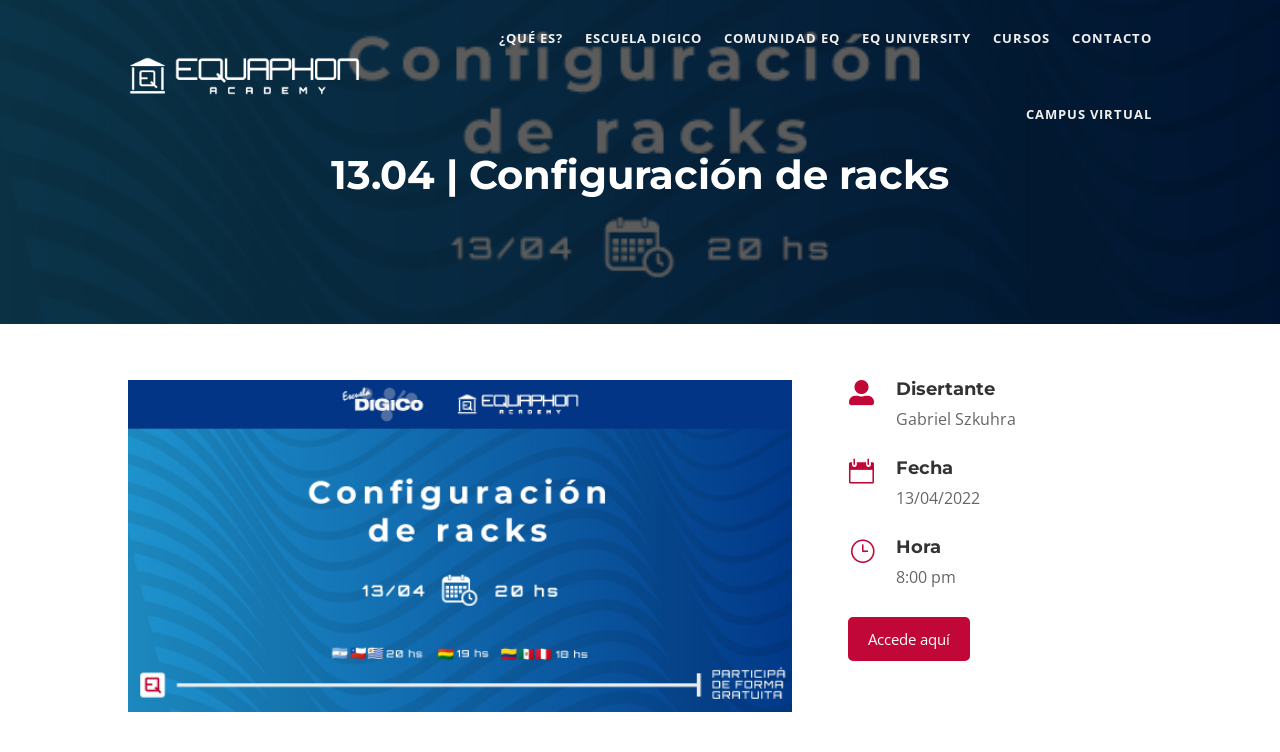

--- FILE ---
content_type: text/css
request_url: https://academy.equaphon.net/wp-content/et-cache/global/et-divi-customizer-global.min.css?ver=1766421888
body_size: 3285
content:
body .et_pb_bg_layout_light.et_pb_button:hover,body .et_pb_bg_layout_light .et_pb_button:hover,body .et_pb_button:hover{border-radius:25px;letter-spacing:4px}@media only screen and (min-width:981px){#logo{max-height:100%}.et_pb_svg_logo #logo{height:100%}}@media only screen and (min-width:1350px){.et_pb_row{padding:27px 0}.et_pb_section{padding:54px 0}.single.et_pb_pagebuilder_layout.et_full_width_page .et_post_meta_wrapper{padding-top:81px}.et_pb_fullwidth_section{padding:0}}.et_divi_100_custom_back_to_top .et_pb_scroll_top{background:#000000!important}#footer-info{float:none;text-align:center}.mobile_nav.opened .mobile_menu_bar:before{content:"\4d";z-index:99999}.tagline{padding:8px;border-radius:5px;padding-left:20px;padding-right:20px;background-color:#000000;color:#ffffff}.doscolumnas{display:inline-block;max-width:50%}.course-infomatika{text-align:left;padding:0;margin:0 0 30px 0}.course-infomatika .conceptos{margin:10px 0}.course-infomatika .panel-default{border:none;box-shadow:none!important}.course-infomatika .hrCursos,.course-infomatika hr{margin:0}.course-infomatika .panel-heading{background-color:transparent}.course-infomatika table td,.course-infomatika table th,.course-infomatika table{border:none!important;color:#696969;font-size:15px;font-weight:400;letter-spacing:0em;line-height:1.74;text-align:left}.course-infomatika a{color:#000}.course-infomatika a:hover{color:#333333}.course-infomatika .clear{clear:both}.course-list-infomatika .TresGMEsperarCargaModulo table,.course-list-infomatika .TresGMEsperarCargaModulo,.course-list-infomatika .TresGMEsperarCargaModulo td{border:none!important}.course-list-infomatika ul.tresGMCusos,.course-rightbar-infomatika ul.tresGMCusos{margin:0;padding:0;margin-bottom:23px}.course-list-infomatika .curso-lista,.course-rightbar-infomatika .curso-lista{float:left;width:29%;min-height:390px;margin:20px 18px;transition:0.3s all ease-in-out}.course-list-infomatika .curso-lista:hover .CursoImg img,.course-rightbar-infomatika .curso-lista:hover .CursoImg img{-webkit-transform:scale3d(1.1,1.1,1.1);transform:scale3d(1.1,1.1,1.1)}.course-rightbar-infomatika .curso-lista{float:none;width:calc((100%) - (10px));padding:5px;margin:0px 5px 5px 0}.course-list-infomatika .CursoTitulo{position:relative;background:#fff;box-shadow:0 2px 20px rgb(0 0 0 / 15%);border-radius:0 0 8px 8px;padding:20px 30px 17px;overflow:hidden;min-height:135px}.course-list-infomatika .CursoTitulo:after{content:'';position:absolute;bottom:0;left:0;height:4px;width:100%;border-radius:4px;background-color:transparent;background-image:linear-gradient(145deg,#e61548 0%,#444444 100%)}.course-list-infomatika .CursoTitulo h3,.course-rightbar-infomatika .CursoTitulo h3{margin-top:20px;font-size:22px;font-weight:bold;line-height:100%!important;-moz-transition:all 0.4s ease-in-out;-o-transition:all 0.4s ease-in-out;transition:all 0.4s ease-in-out}.course-list-infomatika .curso-lista:hover .CursoTitulo h3,.course-rightbar-infomatika .curso-lista:hover .CursoTitulo h3{color:#e61548}.course-list-infomatika .CursoGratis{position:absolute;color:#FFFFFF;background:#50ad00;padding:5px 10px 5px 10px;font-size:12px;border-radius:23px;float:right;margin:-166px -20px -30px 0;clear:both}.course-list-infomatika .TipoDeCurso{position:absolute;margin:-165px 0 0 165px;background:#3c4a5e;color:#fff;padding:5px 10px;font-size:12px;border-radius:23px}.course-list-infomatika .TipoDeCurso strong{display:none}.course-list-infomatika .tipocurso_1 .TipoDeCurso,.course-list-infomatika .tipocurso_3 .TipoDeCurso,.course-list-infomatika .tipocurso_4 .TipoDeCurso{display:none}.course-list-infomatika .tipocurso_2 .CursoGratis{display:none}.course-list-infomatika .TresGMCursoTipoTipoCursoFechas{margin:10px 15px}.course-list-infomatika .TresGMCursoTipoTipoCursoFechas p{padding:0!important}.course-list-infomatika .CursoImg{border-radius:8px 8px 0 0;box-shadow:0 2px 20px rgb(0 0 0 / 22%);overflow:hidden}.course-list-infomatika .CursoImg img,.course-rightbar-infomatika .CursoImg img{width:100%;height:auto;-webkit-transition:all 1.5s cubic-bezier(0,0,0.2,1);transition:all 1.5s cubic-bezier(0,0,0.2,1)}.course-list-infomatika .CursoImg:hover img,.course-rightbar-infomatika .CursoImg:hover img{-webkit-transform:scale3d(1.1,1.1,1.1);transform:scale3d(1.1,1.1,1.1)}.course-list-infomatika .TresGMCursoTipoTipoCursoFechas h4,.course-rightbar-infomatika .TresGMCursoTipoTipoCursoFechas h4{margin:3px 0;color:#000;font-size:14px}@media only screen and (max-width:680px){.course-list-infomatika .curso-lista{float:left;width:calc(100% - 20px)}}.course-infomatika #conceptos,.course-infomatika ul{display:block;margin:0;padding:0}.course-infomatika table{text-align:left}.course-infomatika table tr:nth-child(odd){background-color:transparent!important}.course-infomatika li{float:none;text-align:left;margin-left:20px}.course-infomatika #tituloCurso h1{font-size:48px;line-height:1.17;color:#333;line-height:38px;margin:0px;padding:0px 0px 39px 0;text-align:center}.course-infomatika #tituloCurso h1 strong{font-size:14px;color:#FFF;background:#3c4a5e;font-weight:700;line-height:18px;margin:0px;padding:5px 10px;display:none}.course-infomatika #imgCurso{margin-bottom:20px}.course-infomatika #imgCurso img{width:100%}.course-infomatika .curso-filtros{display:none}.course-infomatika .panel-title a,.course-infomatika #comienzoCurso h3,.course-infomatika #dataCurso h3{font-size:25px;color:#3c4a5e;font-weight:700}.course-infomatika #btn-inscripcion a,.course-infomatika #btn-arancel a{font-size:18px;text-transform:uppercase;display:block;padding:20px;color:#FFF!important;background:#bd1d29;margin:60px 175px;-webkit-border-radius:10px;-moz-border-radius:10px;border-radius:10px;border-color:#7a1316;-webkit-box-shadow:0px 0px 0px 0px rgba(176,176,176,0);-moz-box-shadow:0px 0px 0px 0px rgba(176,176,176,0);box-shadow:0px 0px 0px 0px rgba(176,176,176,0);-webkit-transition:all 0.8s ease-in-out;-moz-transition:all 0.8s ease-in-out;-o-transition:all 0.8s ease-in-out;transition:all 0.8s ease-in-out}.course-infomatika #btn-inscripcion a:hover,.course-infomatika #btn-arancel a:hover{background:#591417;-webkit-box-shadow:0px 0px 9px 0px rgba(176,176,176,1);-moz-box-shadow:0px 0px 9px 0px rgba(176,176,176,1);box-shadow:0px 0px 9px 0px rgba(176,176,176,1)}.course-infomatika #btn-superior-inscripcion,.course-infomatika #TresGMCursosConceptos_categoria,.course-infomatika #tipoCurso,.course-infomatika #btn-superior-arancel{display:none}.course-infomatika .panel-body,.course-infomatika .panel-body p{color:#696969;font-size:15px;font-weight:400;letter-spacing:0em;line-height:1.74;text-align:left}.course-infomatika h4{font-size:17px}.course-infomatika #listDocentes{width:30%;min-height:180px;margin-bottom:15px}.course-infomatika #listDocentes h4{font-size:18px}.course-infomatika #listDocentes .imgDocente{width:50%;float:left}.course-infomatika #listDocentes .imgDocente img{width:160px;height:160px;object-fit:cover;border-radius:50%}.course-infomatika #listDocentes .datosDocente{width:50%;float:left}.course-infomatika #listDocentes .btnDocente{display:none}.course-infomatika #listDocentes .cvDocente p{font-size:12px;margin:0;padding:0}@media only screen and (max-width:680px){.course-infomatika #btn-inscripcion a,.course-infomatika #btn-arancel a{margin:30px 15px}}.course-infomatika #table_list a.label{color:#fff;display:block;font-size:13px;background:#000;padding:6px 10px;border-radius:4px;text-align:center;-webkit-transition:all 0.4s ease-in-out;-moz-transition:all 0.4s ease-in-out;-o-transition:all 0.4s ease-in-out;transition:all 0.4s ease-in-out}.course-infomatika #table_list a:hover{background:#2d81c3}.course-infomatika #table_list{width:95%;margin:10px 10px;padding:0}.course-infomatika #table_list tbody tr{margin:0;padding:0}.course-infomatika #table_list .odd{background:#CCC}.course-infomatika #table_list td{padding:5px;margin:0;border-top:1px solid rgba(0,0,0,0.3)}.course-infomatika #table_list thead{padding:2px 5px;font-weight:bold;margin:0}.course-infomatika #table_list thead td{color:#fff}.course-infomatika #table_list tfoot td{border-bottom:none;border-right:none;padding:0;margin:0;height:2px;background:#333333;font-size:0px;line-height:0}.course-infomatika input[type="text"],.course-infomatika textarea{background-color:#FFF!important}.course-infomatika .ocultoPais,.course-infomatika .ocultaMasinfo,.course-infomatika .ocultoFechames{display:none}.course-infomatika .ocultoCiudad{text-align:center}.course-infomatika .sede_4 .ocultoCiudad{font-weight:bold;color:#ff0057;list-style:circle;border-top:1px solid rgba(0,0,0,0.3)}.course-infomatika .sede_5 .ocultoCiudad{font-weight:bold;color:#EDB624;border-top:1px solid rgba(0,0,0,0.3)}.course-infomatika .ocultoLugar{}.course-infomatika .ocultaMasinfo,.course-infomatika .ocultoCiudad{display:none}.course-infomatika .ocultoFechacompleta{}.lista-post-blog ul{list-style:square inside;color:#52ddcd}.lista-post-blog li{margin:10px 20px;padding-bottom:10px;border-bottom:1px solid #999}.course-type-infomatika .TresGMCursoTipoTipoCurso,.course-type-infomatika .TresGMCursoTipoTipoCursoTodos{float:left;margin:10px 10px 40px 10px}.course-type-infomatika .TresGMCursoTipoTipoCurso img{display:none}.course-type-infomatika .TresGMCursoTipoTipoCurso h1{font-size:18px}.course-type-infomatika .TresGMCursoTipoTipoCursoTodos a{font-size:18px;color:#1b324a;font-weight:bold}.course-rightbar-infomatika .CursoTitulo{margin:0px 20px}.course-rightbar-infomatika #paginatorCurso{display:none}fieldset{margin-top:10px}dl{float:left;padding:0px 10px}dt{font-size:12px;padding:5px;color:#333}dd label{font-size:10px;padding:5px}dd{width:310px;margin:0 10px}dd input,select,textarea{width:295px;background:#FCFCFC;border:1px inset #AAA;margin:5px 0;padding:5px}dd label input{float:left;width:10px;height:10px;margin:0 5px;padding:0;border:none}dd select{width:300px;font-size:13px;padding:5px}dd textarea{max-width:616px;height:150px;font-family:'Arial',Tahoma,Helvetica,sans-serif}dd input[type="checkbox"]{width:8px;height:8px;margin:5px;float:left}dd span{margin:7px 5px 5px 0;display:block}dd span div{margin:-7px 0px 0px 0}dl .required input{border:#F30 solid 1px}dl .required textarea{border:#F30 solid 1px}dl .required select{border:#F30 solid 1px}dl input.required,dl textarea.required,dl select.required{border:#FF7606 solid 1px}dl #required{background:url(/vistas/images/tilde_required.png) no-repeat;display:block;height:5px;width:5px;float:right;margin-top:5px}dl .text_required{color:#FF7606;padding-left:10px;background:url(/vistas/images/tilde_required.png) no-repeat;clear:both}dd .interPhone,dd .prePhone{width:68px}dd .interDay{width:102px}dd .phone{width:200px}dd .day{width:120px}dt .dma{margin-right:65px}dd .btn{width:180px;padding:8px 30px;margin:0}dl .btn{font-size:16px}dd .select{font-size:15px;font-weight:bold;color:#FF7606;padding-left:15px}dl input[type="button"],#DivPaso2 input[type="button"],#DivBotonPaso3 input[type="button"]{border:#F4F4F4 solid 1px;margin:20px 7px;padding:7px 14px;font-size:14px;font-weight:bold;text-decoration:none;background:#000 top repeat-x;color:#FFF}.confirmaMail{width:290px;padding:8px;color:#666;-moz-border-radius:4px;-webkit-border-radius:4px;border-radius:4px;border:#F90 solid 1px;background:#FF9;display:block;margin-top:0px;text-align:center}#superbox .close{opacity:1;filter:alpha(opacity=100)}@media (max-width:991px){.cursosTipo h2{font-size:16px}.cursosTipo h3,.cursosTipo h2{margin:10px 0}}@media (max-width:767px){dd{width:250px}dd input,select,textarea{width:250px}dd .phone{width:165px}.confirmaMail{width:250px}#superbox{width:auto!important;margin:10px!important}#superbox iframe{width:100%!important}}.btn-facebook{display:block;padding:20px 25px 20px 80px;background:url(https://rubenjullua.infomatika.app/campus/vistas/images/icon-facebook.png) 15px no-repeat #283E67;color:#FFF;text-decoration:none;font-size:15px;margin:10px 10px 10px 0;width:50%}.btn-google{display:block;padding:20px 25px 20px 80px;background:url(https://rubenjullua.infomatika.app/campus/vistas/images/icon-google.png) 15px no-repeat #D84132;color:#FFF;text-decoration:none;font-size:15px;margin:10px 0}.btn-google #DivRegistroConGoogle{float:right;margin-top:-10px}#docentesList{padding:0;margin:0 0 0 1px;clear:both}.clear{clear:both}#docentesList li{list-style:none;padding:0;float:left;position:relative;margin:10px 8px 10px 0;width:220px}#docentesList li img,#docentes #imgDocente img{width:180px;height:auto;border-radius:100px}#docentesList li .nombre,#docentes #cvDocente .nombreDocente{font-size:18px;margin:0;font-weight:bold;display:block}#docentesList li .nombre{margin:5px 0}#docentesList li .titulo,#docentes #cvDocente .tituloDocente{color:#FF0057;display:block}#docentesList li .cursos strong{color:#FFFFFF}#docentes #cvDocente .nombreDocente{margin-bottom:10px;display:block}#docentes #imgDocente{float:left;width:220px}#docentes #cvDocente{float:left;width:440px;margin-left:20px;display:block}#docentes #cvDocente .cvDocente{padding:10px 0}#docentes #listaCusos{background:url(/vistas/images/barra_titulo.jpg);padding-left:10px;font-size:14px;font-weight:bold;color:#EBEBEB;width:680px;height:32px;line-height:34px;text-align:left;margin:10px 10px 10px 0;clear:both}a.btnDocente,#docentes #imgDocente a{background-color:#E80045;color:#FFFFFF;padding:3px 8px;font-size:12px;font-weight:bold;display:block;float:left;outline:none;text-decoration:none;text-shadow:0 1px 1px #999;-webkit-border-radius:8px;-moz-border-radius:8px;border-radius:8px;margin-top:5px}a.btnDocente:hover,#docentes #imgDocente a:hover{background-color:#FF0057;color:#ffffff;outline:none;text-decoration:none}#docentes #imgDocente a{margin-bottom:10px}a.btnVolver{background:url(/vistas/images/indicador-izq.jpg) no-repeat left bottom;float:right;position:relative;line-height:8px;outline:none;padding:0 0 0 15px;margin:10px 5px;font-size:10px}#popupVideo{background-color:#000;color:#CCC}#paginatorCurso{clear:both;margin:20px auto;padding:20px auto}#paginatorCurso ul{margin:30px auto!important;height:50px;padding:65px 20px;clear:both}#paginatorCurso li{display:block;padding:2px 6px;margin:0 5px 0 0;color:#aaa;font-size:12px;border:1px solid #aaa;float:left;-webkit-transition:all 0.25s ease;-moz-transition:all 0.25s ease;-o-transition:all 0.25s ease;transition:all 0.25s ease}#paginatorCurso li:hover{background:#2F88CE;color:#FFF;border-color:#2F88CE}#paginatorCurso a:hover{text-decoration:none}#paginatorCurso strong li{background-color:#2F88CE;color:#fff;border-color:#2F88CE}#table_list a{color:#FE0058}#table_list{width:95%;margin:10px 10px;padding:0}#table_list tbody tr{margin:0;padding:0}#table_list tbody tr:hover{background:#FFF;color:#000}#table_list .odd{background:#4D4D4D}#table_list td{padding:5px;margin:0;border-bottom:#000 solid 1px}#table_list thead{background:#591417;color:#FFF;font-size:11px;padding:2px 5px;font-weight:bold;margin:0}#table_list thead td{}#table_list tfoot td{border-bottom:none;border-right:none;padding:0;margin:0;height:2px;background:#333333;font-size:0px;line-height:0}.news-list-infomatika .nota{float:left;width:32%;min-height:230px;margin:10px 5px 0 5px;padding:10px;border:1px solid #eee;background:#FFF;-webkit-border-radius:5px;-moz-border-radius:5px;border-radius:5px;-webkit-box-shadow:0px 0px 0px 0px rgba(176,176,176,0);-moz-box-shadow:0px 0px 0px 0px rgba(176,176,176,0);box-shadow:0px 0px 0px 0px rgba(176,176,176,0);-webkit-transition:all 0.4s ease-in-out;-moz-transition:all 0.4s ease-in-out;-o-transition:all 0.4s ease-in-out;transition:all 0.4s ease-in-out}.news-list-infomatika .nota:hover{background:#fff;-webkit-box-shadow:0px 0px 9px 0px rgba(176,176,176,1);-moz-box-shadow:0px 0px 9px 0px rgba(176,176,176,1);box-shadow:0px 0px 9px 0px rgba(176,176,176,1)}.news-list-infomatika .nota-imagen{width:100%;height:250px;float:none;overflow:hidden}.news-list-infomatika .noticiaCategoriaListadoImg{width:100%;height:auto;-webkit-transition:all 0.4s ease-in-out;-moz-transition:all 0.4s ease-in-out;-o-transition:all 0.4s ease-in-out;transition:all 0.4s ease-in-out}.news-list-infomatika .nota:hover .noticiaCategoriaListadoImg{width:calc((100%) + (20px));height:auto;max-width:calc((100%) + (20px));margin:-10px auto auto -10px}.news-list-infomatika .noticiaBotonAmpliar{text-align:right;margin:15px 10px}.news-infomatika{line-height:23px}.news-infomatika .noticiaTituloNotiCompleta h1{font-size:29px}.news-infomatika .noticiaTituloNotiCompleta{margin-bottom:20px}.news-infomatika .noticiaBreveDescNotiCompleta{font-size:22px;color:#591417;margin:15px}.news-infomatika .noticiaCuerpoNoticiaCompleta{margin:15px}

--- FILE ---
content_type: image/svg+xml
request_url: https://academy.equaphon.net/wp-content/uploads/2022/02/Logo-EQ-Academy-sobre-negro.svg
body_size: 953
content:
<?xml version="1.0" encoding="UTF-8"?> <svg xmlns="http://www.w3.org/2000/svg" id="Capa_1" data-name="Capa 1" viewBox="0 0 616 100"><defs><style>.cls-1{fill:#eceded;}.cls-2{fill:#c10737;}</style></defs><path class="cls-1" d="M541.43,3.58H503.07a9,9,0,0,0-9,9V50.93a9,9,0,0,0,9,9h38.36a9,9,0,0,0,9-9V12.58a9,9,0,0,0-9-9m2.32,47.35a2.33,2.33,0,0,1-2.32,2.33H503.07a2.33,2.33,0,0,1-2.32-2.33V12.58a2.32,2.32,0,0,1,2.32-2.33h38.36a2.32,2.32,0,0,1,2.32,2.33Z"></path><path class="cls-1" d="M127,12.58V50.93a9,9,0,0,0,9,9h46.85V53.26H136a2.34,2.34,0,0,1-2.33-2.33V35.11H166V28.44H133.64V12.58A2.33,2.33,0,0,1,136,10.25h46.85V3.58H136a9,9,0,0,0-9,9"></path><path class="cls-1" d="M250.73,50.93V12.58a9,9,0,0,0-7.9-8.93V3.58H196a9,9,0,0,0-9,9V50.93a9,9,0,0,0,9,9h46.84v-.08a8.74,8.74,0,0,0,2.75-.8l8.5,8.5,4.72-4.72-8.68-8.67a8.88,8.88,0,0,0,.61-3.23M196,53.26a2.33,2.33,0,0,1-2.33-2.33V12.58A2.33,2.33,0,0,1,196,10.25h45.74a2.33,2.33,0,0,1,2.33,2.33V48.1l-6.62-6.62-4.71,4.72,7.06,7.06H196Z"></path><polygon class="cls-1" points="483.24 28.44 440.78 28.44 440.78 3.49 434.12 3.49 434.12 59.88 440.78 59.88 440.78 35.11 483.24 35.11 483.24 59.88 489.91 59.88 489.91 3.49 483.24 3.49 483.24 28.44"></polygon><path class="cls-1" d="M312.1,3.6h-6.67V23.27h0V50.93a2.34,2.34,0,0,1-2.33,2.33H264.79a2.33,2.33,0,0,1-2.33-2.33V17.8h0V3.6h-6.67V23.27h0V50.93a9,9,0,0,0,9,9h38.35a9,9,0,0,0,9-9V12.58c0-.27,0-.54,0-.81Z"></path><path class="cls-1" d="M610.14,40.25V12.6a9,9,0,0,0-9-9H562.79a9,9,0,0,0-9,9V51q0,.4,0,.81v8.16h6.67V40.25h0V12.6a2.33,2.33,0,0,1,2.33-2.33h38.35a2.33,2.33,0,0,1,2.33,2.33V45.73h0V59.92h6.66V40.25Z"></path><path class="cls-1" d="M371.93,12.6a9,9,0,0,0-9-9H324.58a9,9,0,0,0-9,9V51a7.32,7.32,0,0,0,0,.81v8.17h6.67V40.26h0V35.11h43V45.73h0v14.2h6.67V40.26h0ZM322.25,28.44V12.6a2.33,2.33,0,0,1,2.33-2.33h38.35a2.33,2.33,0,0,1,2.33,2.33V28.44Z"></path><path class="cls-1" d="M422.28,3.58H383.93a9,9,0,0,0-9,9V37h0V59.89h6.67V43.48h0V35.12h40.68a9,9,0,0,0,9-9V12.58a9,9,0,0,0-9-9m2.33,18.75v3.79a2.33,2.33,0,0,1-2.33,2.33H381.6V12.58a2.33,2.33,0,0,1,2.33-2.33h38.35a2.33,2.33,0,0,1,2.33,2.33v9.75Z"></path><path class="cls-2" d="M78,78.84l-6.43-6.42a6.61,6.61,0,0,0,.45-2.4V41.61A6.67,6.67,0,0,0,65.4,35H37a6.67,6.67,0,0,0-6.67,6.66V70A6.67,6.67,0,0,0,37,76.69H65.4A6.58,6.58,0,0,0,68.24,76l6.3,6.3ZM37,71.75A1.73,1.73,0,0,1,35.26,70V58.3h16V53.37h-16V41.61A1.72,1.72,0,0,1,37,39.89H65.4a1.72,1.72,0,0,1,1.72,1.72V67.93L62.22,63l-3.49,3.49L64,71.75Z"></path><path class="cls-1" d="M45.64,4A16.43,16.43,0,0,1,57.78,4L95,21.19c3.34,1.55,3.06,2.82-.62,2.82H9c-3.67,0-3.95-1.27-.61-2.82Z"></path><path class="cls-1" d="M95.75,95.76h-88a1.91,1.91,0,0,1-1.9-1.91V92.07a1.9,1.9,0,0,1,1.9-1.9h88a1.9,1.9,0,0,1,1.9,1.9v1.78a1.91,1.91,0,0,1-1.9,1.91"></path><path class="cls-1" d="M10.68,85.32v-57a1.49,1.49,0,0,1,1.49-1.48h2.62a1.48,1.48,0,0,1,1.48,1.48V85.32a1.48,1.48,0,0,1-1.48,1.48H12.17a1.49,1.49,0,0,1-1.49-1.48"></path><path class="cls-1" d="M88.17,85.45V28.14a1.36,1.36,0,0,1,1.36-1.36h2.88a1.35,1.35,0,0,1,1.35,1.36V85.45a1.34,1.34,0,0,1-1.35,1.35H89.53a1.35,1.35,0,0,1-1.36-1.35"></path><path class="cls-1" d="M216.71,97.21V83.1a3.67,3.67,0,0,1,3.65-3.65h10.43a3.52,3.52,0,0,1,2.58,1.08,3.46,3.46,0,0,1,1.09,2.57V97.21h-3.87V91.49H220.53v5.72Zm3.82-9.57h10.06V83.3H220.53v4.34Z"></path><path class="cls-1" d="M268,97.21a3.67,3.67,0,0,1-3.65-3.65V83.1A3.67,3.67,0,0,1,268,79.45h14.05V83.3H268.19V93.36h13.88v3.85Z"></path><path class="cls-1" d="M311.81,97.21V83.1a3.67,3.67,0,0,1,3.65-3.65h10.43a3.54,3.54,0,0,1,2.59,1.08,3.48,3.48,0,0,1,1.08,2.57V97.21h-3.87V91.49H315.63v5.72Zm3.82-9.57h10.06V83.3H315.63v4.34Z"></path><path class="cls-1" d="M359.52,97.21V79.45H373.6a3.54,3.54,0,0,1,2.59,1.08,3.49,3.49,0,0,1,1.09,2.57V93.56a3.49,3.49,0,0,1-1.09,2.57,3.54,3.54,0,0,1-2.59,1.08Zm4.64-3.85h9.24V83.3H363.34V93.36Z"></path><path class="cls-1" d="M407.21,97.21V79.45h16.4V83.3H411.08v3.11h10.09v3.84H411.08v3.11h12.53v3.85Z"></path><path class="cls-1" d="M453.17,97.21V79.45h3.95l6,7.18,6-7.18h4V97.21h-3.85V85.3l-6.12,7.29L457,85.32V97.21Z"></path><path class="cls-1" d="M510.4,97.21V90.57l-8.21-11.12h4.56l5.58,7,5.54-7h4.61L514.25,90.6v6.61Z"></path></svg> 

--- FILE ---
content_type: text/plain
request_url: https://www.google-analytics.com/j/collect?v=1&_v=j102&a=621244815&t=pageview&_s=1&dl=https%3A%2F%2Facademy.equaphon.net%2F13-04-configuracion-de-racks%2F&ul=en-us%40posix&dt=13.04%20%7C%20Configuraci%C3%B3n%20de%20racks%20%7C%20EQ%20Academy&sr=1280x720&vp=1280x720&_u=YADAAEABAAAAACAAI~&jid=749886398&gjid=857331061&cid=1521536654.1768833878&tid=UA-162274888-4&_gid=1546892267.1768833878&_r=1&_slc=1&gtm=45He61e1n81P8BP4LJv830983580za200zd830983580&gcd=13l3l3l3l1l1&dma=0&tag_exp=103116026~103200004~104527906~104528501~104684208~104684211~105391252~115495938~115938466~115938468~116744867~117041588&z=7315055
body_size: -452
content:
2,cG-39RH2QJLXS